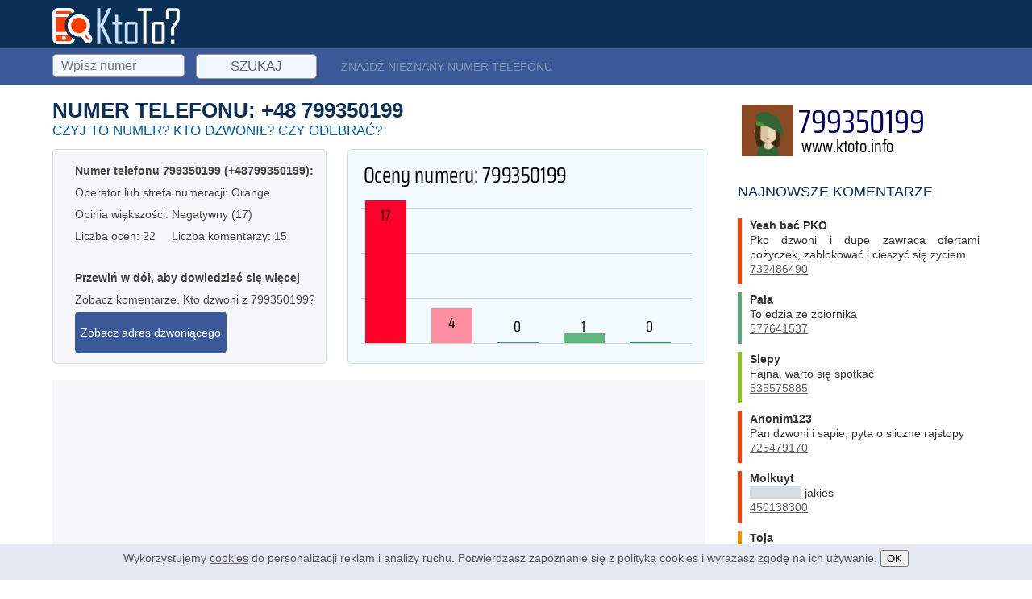

--- FILE ---
content_type: text/html; charset=UTF-8
request_url: https://www.ktoto.info/numer/799350199/
body_size: 7668
content:
<!DOCTYPE html>
<html lang="pl-PL">
<head>
<meta charset="UTF-8">
<link rel="dns-prefetch" href="//pagead2.googlesyndication.com">
<link rel="dns-prefetch" href="//www.googletagmanager.com">
<link rel="dns-prefetch" href="//www.googletagservices.com">
<link rel="dns-prefetch" href="//partner.googleadservices.com">
<link rel="dns-prefetch" href="//tpc.googlesyndication.com">
<link rel="dns-prefetch" href="//gstatic.com">
<link rel="dns-prefetch" href="//www.gstatic.com">
<link rel="dns-prefetch" href="//adservice.google.com">
<link rel="dns-prefetch" href="//googleads.g.doubleclick.net">
<link rel="dns-prefetch" href="//stats.g.doubleclick.net">

<title>+48 799350199 | Zobacz czyj to numer | Negatywny | KTOTO.INFO</title>
<meta name="description" content="KTOTO.INFO &phone; Telefon 799350199. Przeważająca opinia: negatywny. Sprawdź czyj to numer. Największa Baza Numerów. Czytaj więcej o 799350199.">
<meta name="keywords" content="799350199, kto to, czyj to numer, kto dzwoni, kto dzwonił, czy odebrać, nieznany numer">
<meta name="twitter:card" content="summary" />
<meta name="twitter:title" content="799350199 – Kto to? Czyj to numer?" />
<meta name="twitter:description" content="Liczba ocen: 22. Przeważająca opinia: negatywny. Liczba komentarzy: 15" />
<meta name="twitter:image" content="https://www.ktoto.info/tweetimg.png" />
<meta name="twitter:creator" content="@Ktotoinfo" />
<meta name="twitter:site" content="@Ktotoinfo" />
<meta name="twitter:label1" content="Napisane przez" />
<meta name="twitter:data1" content="Jakub Goldberg" />
<meta name="twitter:label2" content="Szacowany czas czytania" />
<meta name="twitter:data2" content="2 minuty" />
<meta property="og:type" content="article" />
<meta property="og:url" content="https://www.ktoto.info/numer/799350199/" />
<meta property="og:title" content="799350199 – Czyj to numer?" />
<meta property="og:description" content="Liczba opinii: 22. Przeważająca opinia: negatywny. Liczba komentarzy: 15" />
<meta property="og:image" content="https://www.ktoto.info/tweetimg.png" />
<meta property="og:locale" content="pl_PL" />
<meta property="article:author" content="https://www.facebook.com/jakub.goldberg.79" />
<meta property="article:publisher" content="https://www.facebook.com/ktoto.info/" />
<meta property="og:site_name" content="Ktoto.info. Darmowa wyszukiwarka nieznanych numerów telefonów" />
<meta name="author" content="Jakub Goldberg" />
<link rel="canonical" href="https://www.ktoto.info/numer/799350199/" />
<link rel="stylesheet" href="/style.css" type="text/css" />   
<meta name="author" content="www.ktoto.info">
<meta name="viewport" content="width=device-width, initial-scale=1.0">
<meta name="google-site-verification" content="KOP-Ms76p9nskYL0Jv4fKtI_HgPFJ2gEGPn-TTr3aNQ" />
<link rel="shortcut icon" type="image/png" href="/images/ktoto-ico.png" />
<!-- Google tag (gtag.js) -->
<script async src="https://www.googletagmanager.com/gtag/js?id=G-1LSSHMVWEF"></script>
<script>
window.dataLayer = window.dataLayer || [];
function gtag(){dataLayer.push(arguments);}
gtag('js', new Date());

gtag('config', 'G-1LSSHMVWEF');
</script>
<script async src="https://fundingchoicesmessages.google.com/i/pub-3909908994769075?ers=1" nonce="eL2J_u6nHnI2baTbRyPjPQ"></script><script nonce="eL2J_u6nHnI2baTbRyPjPQ">(function() {function signalGooglefcPresent() {if (!window.frames['googlefcPresent']) {if (document.body) {const iframe = document.createElement('iframe'); iframe.style = 'width: 0; height: 0; border: none; z-index: -1000; left: -1000px; top: -1000px;'; iframe.style.display = 'none'; iframe.name = 'googlefcPresent'; document.body.appendChild(iframe);} else {setTimeout(signalGooglefcPresent, 0);}}}signalGooglefcPresent();})();</script>
</head>
<body itemscope itemtype="https://schema.org/MediaObject">



<div id="wrapper">
<div id="header-wrapper">
<div id="header" class="headcontainer">
<div id="logo">
<a rel="nofollow" href="https://www.ktoto.info/"><img src="/images/ktoto-logo.png" width="158" height="45" alt="Kto to? Kto dzwonił? Czyj to numer? Kogo to numer telefonu? Jak sprawdzić właściciela numeru telefonu?"></a>
</div>
    
</div>

</div>
<!-- end #header -->
<div id="featured-content">

<div id="telesearch">
<form action="/s/" method="post" id="numsearch">
<label>
<div class="cladi">Szukaj</div>
<input required type="text" placeholder="Wpisz numer" name="teleph" onkeypress="return f(event)">
</label>
<input type="submit" value="Szukaj">
</form>
    <div id="poszukaj">Znajdź nieznany numer telefonu</div>
</div> 
    
    
    
</div>


<div id="page">
<script src="/js/jquery-1.10.2.min.js"></script>




<div id="content"  class="nmbrsite">





    


<div id="num-rating" itemprop="aggregateRating" itemscope itemtype="https://schema.org/AggregateRating">
<h1>Numer telefonu: +48 <span  itemprop='name'>799350199</span></h1>    <span  class="ipdis" itemprop='itemReviewed'>799350199</span>
        <h2>CZYJ TO NUMER? KTO DZWONIŁ? CZY ODEBRAĆ?</h2>


        
        
        
        
             
<div id="canvas-holder">
<img src="/799350199-kto-to.png" alt="799350199" title="Numer telefonu 799350199">
</div>	

    




    <div id="metadata">
	<p><strong>Numer telefonu 799350199 (+48799350199):</strong></p>
        <p><span id="nazwamiasta">Operator lub strefa numeracji: Orange</span></p>
        <p>Opinia większości: Negatywny (17)<div class="ipdis" itemprop="ratingValue">1</div></p>
	<div class="ipdis" itemprop="bestRating">5</div>
	<div class="ipdis" itemprop="worstRating">1</div>
        <p>Liczba ocen: 22<span class="ipdis" itemprop="ratingCount">22</span>
		
	&nbsp;&nbsp;&nbsp; Liczba komentarzy: 15</p>

	<br>
	<p><strong>Przewiń w dół, aby dowiedzieć się więcej</strong></p>
	<p>Zobacz komentarze. Kto dzwoni z 799350199?</p>
        <p><a rel="nofollow" href="/zlokalizuj-numer/" class="metatadaa">Zobacz adres dzwoniącego</a></p>
    </div>
            
    <div style="clear:both; margin-bottom:20px;"></div>
    
    
<div class="contentad">
<script async src="https://pagead2.googlesyndication.com/pagead/js/adsbygoogle.js"></script>
<!-- Ktoto-center- -->
<ins class="adsbygoogle"
     style="display:block"
     data-ad-client="ca-pub-3909908994769075"
     data-ad-slot="3039745470"
     data-ad-format="auto"
     data-full-width-responsive="true"></ins>
<script>
     (adsbygoogle = window.adsbygoogle || []).push({});
</script></div>
    
<!--    
<div class="msginfospink">
<h2>!!! Powiedz STOP telemarketerom - Wyślij SMS o treści "SIM.NIE.DZWONIC" na 7455 !!!</h2>
<p><strong>Wypisz się z bazy telemarketingu</strong>. Wezwiemy marketingowców do wykreślenia twojego numeru z bazy telemarketingowej. <strong>Wyślij SMS o treści "SIM.NIE.DZWONIC" na 7455</strong>. Koszt 4,92 zł z VAT. <a rel="nofollow" href="/sim/">Informacje</a> i <a rel="nofollow" href="/regulamin-sim/">regulamin</a>. Płatności SimPay.pl.</p>
</div>
-->    
    
    <div id="commentdiv">
<form action="/c/" method="post">
    <div id="txtlab">
        <label class="comop1"><input type="radio" name="teltype" value="tt1">Negatywny</label>
        <label class="comop2"><input type="radio" name="teltype" value="tt2">Drażniący</label>
        <label class="comop3"><input type="radio" name="teltype" value="tt3">Neutralny</label>
        <label class="comop4"><input type="radio" name="teltype" value="tt4">Dobry</label>  
        <label class="comop5"><input type="radio" name="teltype" value="tt5">Pozytywny</label>
        <label class="comop6"><input type="hidden"  name="telnumber" value="799350199" /></label>
        <br>
    </div>
    <div id="txtare">
<label>        
    <small>Dodaj komentarz (akceptujesz <a href="/zasady-komentowania/">zasady</a> i <a href="/warunki/">regulamin</a>):</small><br>
<textarea name="comm" maxlength="1000" placeholder="Jeśli wiesz, kto dzwonił z tego numeru, zostaw komentarz."></textarea>
</label>
        
<label><small>Nick:</small><br><input type="text" name="telnick" class="telnick" value="" maxlength="20"></label>
<div class="ktotorecaptchadiv"></div>
<input type="submit" value="Wyślij" id="submitform" disabled="disabled">

    </div>
    
    <div class="clear"></div>    
<div id="msginfos">
<p><strong>Kto dzwonił? Czyj to numer? Czy odebrać?</strong> Jeśli nie wiesz kto dzwonił do ciebie i czyj to numer, sprawdź informacje o nim na naszym serwisie. Jeśli wiesz kto to, napisz w komentarzu kto dzwonił, w jakim celu, z jakiej firmy, o jakiej porze i inne informacje. Pamiętaj, aby w komentarzach nie podawać danych osobowych i nie przeklinać. Oceń numer w skali od negatywnej po pozytywną. Jeśli użytkownik tego numeru dręczy cię, możesz go zgłosić do <a target="_blank" href="https://www.uke.gov.pl/" rel="nofollow noopener">UKE</a>, <a target="_blank" href="https://uodo.gov.pl/" rel="nofollow noopener">UODO</a> lub na <a target="_blank" href="https://www.policja.pl/" rel="nofollow noopener">policję</a>.</p>
</div>        
    <div class="clear"></div>       
</form>

    
    
        <script>
            function canComment() {
                if($('input[name=telnick]').val().length==0 && $('textarea[name=comm]').val().length==0 && $('input[name=teltype]:checked').length) return true; 
                                if ($('input[name=telnick]').val().length > 0 && $('textarea[name=comm]').val().length > 0 && $('input[name=teltype]:checked').length) return true;
                return false;
            }

            function checkCanComment() {
                if (canComment()) {
                    $('#submitform').removeAttr('disabled');
                    $("#log").css("display", "none");
                } else {
                    $('#submitform').prop('disabled', true);
                    $("#log").css("display", "block");
                }
            }

            $(document).ready(function () {
                $('input[name=teltype], input[name=telnick], textarea[name=comm]').change(function () {
                    checkCanComment();
                });

                $('input[name=telnick], textarea[name=comm]').keypress(function () {
                    checkCanComment();
                });

                $('input[name=teltype], input[name=telnick], textarea[name=comm]').focus(function () {
                    loadReCaptcha('ktotorecaptchadiv');
                });

            });

            function genCaptcha() {
                if ($('.ktotorecaptchadiv #recaptchaInside').length == 0) {
                    $('.ktotorecaptchadiv').append('<div id="recaptchaInside"></div>');
                    grecaptcha.render('recaptchaInside', {
                        'sitekey': '6LfQDKgUAAAAAKJ01UmyOLYjPT7o-DYvJblyus0E'
                    });
                }
            }

            function loadReCaptcha(divid) {
                if (typeof grecaptcha === "undefined") {
                    var scriptc = document.createElement('script');
                    scriptc.type = 'text/javascript';
                    scriptc.src = "//www.google.com/recaptcha/api.js?onload=genCaptcha&render=explicit&hl=pl";
                    scriptc.async = "async";
                    scriptc.defer = "defer";
                    document.head.appendChild(scriptc);
                } else {
                    genCaptcha();
                }
            }

        </script>

</div>




   
    




    <div class="contentad"> 
    <script async src="https://pagead2.googlesyndication.com/pagead/js/adsbygoogle.js"></script>
<!-- ktoto-dol -->
<ins class="adsbygoogle"
     style="display:block"
     data-ad-client="ca-pub-3909908994769075"
     data-ad-slot="5856786241"
     data-ad-format="auto"
     data-full-width-responsive="true"></ins>
<script>
     (adsbygoogle = window.adsbygoogle || []).push({});
</script>    </div>     

    <div id="twoja-opinia">
        <span>Jak oceniasz numer 799350199:</span>
        <a rel="nofollow" href="/numer/799350199/?vote=nr_dobrze" class="to-dobrze">&#9745; Dobrze</a>
        <a rel="nofollow" href="/numer/799350199/?vote=nr_zle" class="to-zle">&#9746; Źle</a>
    </div>
    
    




<h3>Czyj to numer  Zobacz opinię o numerze!</h3>

<ul class="commentslist">
    
                <li class="cl1">
            <div id="first">
                        <span class="nick"><span>Azt</span>&raquo;  <small>ocenił numer jako: Negatywny ( 2023-02-27 )</small></span><br>Loteria. Wygrałeś szansę na szansę. Odbierz tylko SMS i wyslij za kilkaset zlotych. Kto pozwala tym kurwom działać na rynku? Państwo z papieru toaletowego. W normalnym kraju takie gówno nie ma prawa działac
        </div>
        </li>

                <li class="cl2">
                                    <span class="nick"><span>Jo</span>&raquo;  <small>ocenił numer jako: Drażniący ( 2023-02-03 )</small></span><br>Radio zet multiloteria
                </li>

                <li class="cl1">
                                    <span class="nick"><span>Marcin</span>&raquo;  <small>ocenił numer jako: Negatywny ( 2023-02-01 )</small></span><br>Loteria
                </li>

                <li class="cl1">
                                    <span class="nick"><span>90</span>&raquo;  <small>ocenił numer jako: Negatywny ( 2023-01-27 )</small></span><br>09
                </li>

                <li class="cl1">
                                    <span class="nick"><span>Karolina</span>&raquo;  <small>ocenił numer jako: Negatywny ( 2023-01-27 )</small></span><br>Jakaś multiloteria
                </li>

                <li class="cl1">
                                    <span class="nick"><span>A</span>&raquo;  <small>ocenił numer jako: Negatywny ( 2023-01-27 )</small></span><br>Jakas loteria
                </li>

                <li class="cl1">
                                    <span class="nick"><span>Spam</span>&raquo;  <small>ocenił numer jako: Negatywny ( 2023-01-25 )</small></span><br>Spam
                </li>

                <li class="cl1">
                                    <span class="nick"><span>Chujztym</span>&raquo;  <small>ocenił numer jako: Negatywny ( 2023-01-25 )</small></span><br>Loteria
                </li>

                <li class="cl1">
                                    <span class="nick"><span>Puf</span>&raquo;  <small>ocenił numer jako: Negatywny ( 2023-01-23 )</small></span><br>Radio Zet
                </li>

                <li class="cl2">
                                    <span class="nick"><span>Asia</span>&raquo;  <small>ocenił numer jako: Drażniący ( 2023-01-19 )</small></span><br>Automat z radia Zet o  jakiejś  wygranej w loterii - zablokowany
                </li>

                <li class="cl2">
                                    <span class="nick"><span>Piotr</span>&raquo;  <small>ocenił numer jako: Drażniący ( 2023-01-19 )</small></span><br>Multiloteria
                </li>

                <li class="cl2">
                                    <span class="nick"><span>Damian</span>&raquo;  <small>ocenił numer jako: Drażniący ( 2023-01-17 )</small></span><br>Multiloteria
                </li>

                <li class="cl1">
                                    <span class="nick"><span>Szelma</span>&raquo;  <small>ocenił numer jako: Negatywny ( 2023-01-13 )</small></span><br>Radio zet
                </li>

                <li class="cl1">
                                    <span class="nick"><span>Slawek</span>&raquo;  <small>ocenił numer jako: Negatywny ( 2023-01-13 )</small></span><br>Jakaś loteria
                </li>

                <li class="cl4">
                                    <span class="nick"><span>Atr866</span>&raquo;  <small>ocenił numer jako: Dobry ( 2023-01-13 )</small></span><br>Radio Zet, reklama zachęcająca do grania poprzez sms
                </li>
        

</ul>
<small class="pabuse">
<a rel="nofollow" href="/kontakt/799350199/">Zgłoś komentarz do usunięcia</a> <a rel="nofollow" href="/usuwanie-komentarzy/">Kiedy usuwamy?</a> <a rel="nofollow" href="/faq/">FAQ</a>   
</small>



<div class="contentad"><script async src="https://pagead2.googlesyndication.com/pagead/js/adsbygoogle.js"></script>
<!-- ktoto-center-2 -->
<ins class="adsbygoogle"
　　 style="display:block"
　　 data-ad-client="ca-pub-3909908994769075"
　　 data-ad-slot="7676594363"
　　 data-ad-format="auto"
　　 data-full-width-responsive="true"></ins>
<script>
　　 (adsbygoogle = window.adsbygoogle || []).push({});
</script></div>

<script src="https://cdnjs.cloudflare.com/ajax/libs/Chart.js/2.8.0/Chart.bundle.min.js"></script>
<script>
    var myChart = new Chart(ctx, {...});
</script>    
    

<div id="myChartholder">
<canvas id="myChart"></canvas>
</div>
<script>
var ctx = document.getElementById('myChart');
var myChart = new Chart(ctx, {
    type: 'line',
    steppedLine: 'false',
    fill: 'none',
    data: {
        labels: ['10 sty','11 sty','12 sty','13 sty','14 sty','15 sty','16 sty','17 sty','18 sty','19 sty',],
        datasets: [{
            label: 'Ilość wyszukań dziennie',
            data: [3, 5, 4, 3, 4, 3, 1, 0, 4, 4, ],
            borderWidth: 2,
	    borderColor: 'rgb(39,101,156)',
	    lineTension:0.8,
	    backgroundColor: 'rgb(255,255,255,0.0)',
        }],

    },
    options: {
    responsive: true,
    maintainAspectRatio: false,
        layout: {
            padding: {
                left: 0,
                right: 0,
                top: 0,
                bottom: 0
            }
        },
scales: {
      yAxes: [{
        id: 'A',
        type: 'linear',
        position: 'left',
        ticks: {
	beginAtZero: true, 
	stepSize: 1,	    
        }	
      }, {
        id: 'B',
        type: 'linear',
        position: 'right',
        ticks: {
	beginAtZero: true, 
	stepSize: 1,	    
        }
      }]
    },
	animation: { duration: 0},
        hover: {animationDuration: 0},
        responsiveAnimationDuration: 0,
	}
});
</script>


    


<h3>Numery mogące cię zainteresować</h3>
<div id="numerkofacjatki">
<a href="/numer/532780287"><img loading="lazy" data-src="/ktoto-numer-532780287.png" alt="532780287"></a><a href="/numer/692700055"><img loading="lazy" data-src="/ktoto-numer-692700055.png" alt="692700055"></a><a href="/numer/732077093"><img loading="lazy" data-src="/ktoto-numer-732077093.png" alt="732077093"></a><a href="/numer/412032297"><img loading="lazy" data-src="/ktoto-numer-412032297.png" alt="412032297"></a><a href="/numer/538627927"><img loading="lazy" data-src="/ktoto-numer-538627927.png" alt="538627927"></a><a href="/numer/585857011"><img loading="lazy" data-src="/ktoto-numer-585857011.png" alt="585857011"></a></div>            





    
    

        

    <h3>Jak sprawdzić czyj to numer telefonu?</h3>
    <p><strong>Nieodebrane połączenia. Teraz możesz oddzwonić do: 799350199</strong>. Dowiedz się więcej o <a  target="_blank" href="https://pl.wikipedia.org/wiki/Numery_telefoniczne_w_Polsce" rel="nofollow noopener">numerach telefonicznych</a> w Polsce. Jeśli chcesz znaleźć numer telefonu do konkretnej firmy, sprawdzić go możesz korzystając z <a  target="_blank"  href="https://panoramafirm.pl/" rel="nofollow noopener">Panoramy Firm</a>. Jeśli chcesz numer do konkretnej osoby, sprawdzić w biurze numerów <a  target="_blank"  href="https://www.orange.pl/kid,4002009758,id,4002643896,title,Ogolnokrajowy-Spis-Abonentow,article.html" rel="nofollow noopener">Orange</a>, <a  target="_blank"  href="https://www.plus.pl/biuro-numerow" rel="nofollow noopener">Plus</a> lub <a  target="_blank" href="https://www.t-mobile.pl/c/biuro-numerow" rel="nofollow noopener">T-mobile</a>. Zobacz też możliwe sposoby zapisu numeru 799350199 i wyszukaj w odwrotnej książce telefonicznej.</p>

    
    <ul id="numbers2"><li>+48/79 93 50 19 9</li><li>(0048)79 93 50 19 9</li><li>(0048)79-93-50-19-9</li><li>+48/799 350 199</li><li>+4879-93-50-19-9</li><li>+48799 350 199</li><li>(0048)799 350 199</li><li>+4879 93 50 19 9</li><li>+48/79-93-50-19-9</li><li>(+48)79 93 50 19 9</li><li>(+48)799350199</li><li>(0048)799350199</li><li>(+48)799 350 199</li><li>+48/799-350-199</li><li>(0048)799-350-199</li><li>+48799350199</li><li>(+48)79-93-50-19-9</li><li>(+48)799-350-199</li><li>+48799-350-199</li><li>+48/799350199</li></ul>    
    
<br>
<h3>Metadane wpisu i numeru</h3>
<div class="entry-meta">
<span class="entry-author">Opieka merytoryczna: <a rel="nofollow" href="/jakub-goldberg/" title="Autor: Jakub Goldberg" rel="author">Jakub Goldberg</a></span>
</div>

    
</div>    

    </div>

<!-- end #content -->

<div class="sidebar sidb">
<div id="slidersidebar">

<!--    
<div class="sidebarad"> 
 
</div>
-->
                <img loading="lazy" data-src="/ktoto-numer-799350199.png" class="numimage" alt="799350199" title="Numer telefonu 799350199" width="300" height="73">
                     


<h4>Najnowsze komentarze</h4>
<ul class="lastcomments">
<li class="cl1"><u>Yeah bać PKO</u>Pko dzwoni i dupe zawraca ofertami pożyczek, zablokować i cieszyć się zyciem<br><a href="/numer/732486490/" title="Numer 732486490">732486490</a></li>




<li class="cl5"><u>Pała</u>To edzia ze zbiornika<br><a href="/numer/577641537/" title="Numer 577641537">577641537</a></li>




<li class="cl4"><u>slepy</u>Fajna, warto się spotkać<br><a href="/numer/535575885/" title="Numer 535575885">535575885</a></li>




<li class="cl1"><u>anonim123</u>Pan dzwoni i sapie, pyta o sliczne rajstopy<br><a href="/numer/725479170/" title="Numer 725479170">725479170</a></li>




<li class="cl1"><u>molkuyt</u><i class="badword">########</i> jakies<br><a href="/numer/450138300/" title="Numer 450138300">450138300</a></li>




<li class="cl2"><u>Toja</u>Kobieta nagrała się na skrzynkę glosową - zaproponowała mi kurację kolagenową na która ktos mnie zakwalifikował <br><a href="/numer/450139200/" title="Numer 450139200">450139200</a></li>




<li class="cl1"><u>PK</u>Oszuści, podają sie za bank<br><a href="/numer/221168170/" title="Numer 221168170">221168170</a></li>




<li class="cl1"><u>Anonim </u>Kruk sa<br><a href="/numer/519218387/" title="Numer 519218387">519218387</a></li>




<li class="cl1"><u>Sigma</u>Scam binance<br><a href="/numer/732108596/" title="Numer 732108596">732108596</a></li>




<li class="cl5"><u>Kuźma </u>Ok!<br><a href="/numer/516253097/" title="Numer 516253097">516253097</a></li>




</ul>




</div>
</div>      
<!-- end #sidebar -->
		
    <div style="clear: both;">&nbsp;</div>
    
</div> 
    
    
</div>
<!-- end #page --> 




<div id="footer-content-wrapper">

<div id="footer-content">
            

                <div id="fbox1">
                    <h2>Godzina</h2>
                    <ul class="style1">
    <li class="first"><strong><a href="/numer/221779097/" title="Numer telefonu 221779097">221779097</a></strong></li>
                            <li><strong><a href="/numer/732080018/" title="Numer telefonu 732080018">732080018</a></strong></li>
                            <li><strong><a href="/numer/662449280/" title="Numer telefonu 662449280">662449280</a></strong></li>
                            <li><strong><a href="/numer/412032399/" title="Numer telefonu 412032399">412032399</a></strong></li>
                            <li><strong><a href="/numer/717293848/" title="Numer telefonu 717293848">717293848</a></strong></li>
                                                </ul>
                </div>
                <div id="fbox2">
                    <h2>Dzień</h2>
                    <ul class="style1">
    <li class="first"><strong><a href="/numer/571100450/" title="Numer telefonu 571100450">571100450</a></strong></li>
                            <li><strong><a href="/numer/616227266/" title="Numer telefonu 616227266">616227266</a></strong></li>
                            <li><strong><a href="/numer/732080243/" title="Numer telefonu 732080243">732080243</a></strong></li>
                            <li><strong><a href="/numer/885312685/" title="Numer telefonu 885312685">885312685</a></strong></li>
                            <li><strong><a href="/numer/503207814/" title="Numer telefonu 503207814">503207814</a></strong></li>
                                                </ul>
                </div>
                <div id="fbox3">
                    <h2>Tydzień</h2>
                    <ul class="style1">
                        <li class="first"><strong><a href="/numer/604402187/" title="Numer telefonu 604402187">604402187</a></strong></li>
                            <li><strong><a href="/numer/882143956/" title="Numer telefonu 882143956">882143956</a></strong></li>
                            <li><strong><a href="/numer/538629147/" title="Numer telefonu 538629147">538629147</a></strong></li>
                            <li><strong><a href="/numer/563063896/" title="Numer telefonu 563063896">563063896</a></strong></li>
                            <li><strong><a href="/numer/607723981/" title="Numer telefonu 607723981">607723981</a></strong></li>
                                                </ul>
                </div>
                <div id="fbox4">
                    <h2>Miesiąc</h2>
                    <ul class="style1">
    <li class="first"><strong><a href="/numer/500965139/" title="Numer telefonu 500965139">500965139</a></strong></li>
                        <li><strong><a href="/numer/699822448/" title="Numer telefonu 699822448">699822448</a></strong></li>
                        <li><strong><a href="/numer/717283066/" title="Numer telefonu 717283066">717283066</a></strong></li>
                        <li><strong><a href="/numer/729679692/" title="Numer telefonu 729679692">729679692</a></strong></li>
                        <li><strong><a href="/numer/735251602/" title="Numer telefonu 735251602">735251602</a></strong></li>
                                            </ul>
                </div>
                   	
        </div>    
    
</div>


<div id="footer">
<p><strong>© 2016-2026 KtoTo.info. Wszelkie prawa zastrzeżone. Wydawnictwo TLPP Publishing.</strong></p>
<p><a href="/blog/">Blog</a> | <a href="/encyklopedia-telefonu/">Info</a> | <a rel="nofollow" href="/faq/">FAQ</a> | <a href="/ostatnio-szukane/">Szukane</a> | <a rel="nofollow" href="/warunki/">Regulamin</a> | <a rel="nofollow" href="/prefiksy/">Kierunkowe</a> | <a rel="nofollow" href="/newsletter/">Newsletter</a> | <a rel="nofollow" href="/o-nas/">O nas</a> | <a rel="nofollow" href="/o-wydawnictwie/">Wydawca</a> | <a rel="nofollow" href="/pisza-o-nas/">Piszą o nas</a> | <a rel="nofollow" href="/praca/">Praca</a> | <a rel="nofollow" href="/pomoc/">Pomoc</a> | <a rel="nofollow" href="/reklama/">Reklama</a> | <a rel="nofollow" href="/bok/">BOK</a> |  <a rel="nofollow" href="/cookies/">Polityka cookies</a> | <a rel="nofollow" href="/kontakt/">Kontakt</a></p>

<p><a href="https://www.facebook.com/ktoto.info/" rel="nofollow noopener">Facebook</a> | <a href="https://twitter.com/Ktotoinfo" rel="nofollow noopener">Twitter</a> | <a href="https://www.instagram.com/ktoto.info/" rel="nofollow noopener">Instagram</a> | <a href="https://www.facebook.com/ktoto.info/" rel="nofollow noopener">Messenger</a></p>


</div>


<div class="cookiesbox">
<p>Wykorzystujemy <a rel="nofollow" href="/cookies/">cookies</a> do personalizacji reklam i analizy ruchu.
Potwierdzasz zapoznanie się z polityką cookies i wyrażasz zgodę na ich używanie. <button class="cookiesbtn">OK</button>
</p>
</div>


<script async src="//pagead2.googlesyndication.com/pagead/js/adsbygoogle.js"></script>
<script>
　　 (adsbygoogle = window.adsbygoogle || []).push({
　　　　　google_ad_client: "ca-pub-3909908994769075",
　　　　　enable_page_level_ads: true
　　 });
</script>



<script>
function mobileMenu(x) {
    x.classList.toggle("change");
    var element = document.getElementById("menu");
    element.classList.toggle("shw");
}
</script>
<script>
window.onscroll = function() {sidebarScroll()};

var header = document.getElementById("slidersidebar");
var sticky = header.offsetTop+300;
var isbott = false;

function sidebarScroll() {
  if (window.pageYOffset > sticky && window.pageYOffset-2600 < sticky) {
    header.classList.add("holdi");
  } 
  else if (window.pageYOffset > sticky) {
    header.classList.add("holdi2");
  }
  else {
    header.classList.remove("holdi");
    header.classList.remove("holdi2");
  }
}
</script>

<script type="text/javascript">
$(".cookiesbtn").click(function () {
    $(".cookiesbox").hide();
});
</script>


<style>
#befirst{background:url(/backgrounds/comment_write.png) left center no-repeat;}
#numbers li a,#numbers2 li,#numbers2 li a{background:url(/images/pointing.png) left no-repeat;}
#columnwide li{background:url(/images/quote.png) top left no-repeat;}
</style>

<script>
 if ('loading' in HTMLImageElement.prototype) {
 const images = document.querySelectorAll('img[loading="lazy"]');
 images.forEach(img => {
 img.src = img.dataset.src;
 });
 } else {
 // Dynamically import the LazySizes library
 const script = document.createElement('script');
 script.src =
 //'https://cdnjs.cloudflare.com/ajax/libs/lazysizes/5.1.2/lazysizes.min.js';
 '/js/lazysizes.min.js';
 document.body.appendChild(script);
 }
</script>




<!-- Global site tag (gtag.js) - Google Analytics -->
<script async src="https://www.googletagmanager.com/gtag/js?id=UA-48105331-23"></script>
<script>
　window.dataLayer = window.dataLayer || [];
　function gtag(){dataLayer.push(arguments);}
　gtag('js', new Date());

　gtag('config', 'UA-48105331-23');
</script>


</body>
</html>




--- FILE ---
content_type: text/html; charset=utf-8
request_url: https://www.google.com/recaptcha/api2/aframe
body_size: 269
content:
<!DOCTYPE HTML><html><head><meta http-equiv="content-type" content="text/html; charset=UTF-8"></head><body><script nonce="sG9pKpXl4SYUv0OzWJIBkA">/** Anti-fraud and anti-abuse applications only. See google.com/recaptcha */ try{var clients={'sodar':'https://pagead2.googlesyndication.com/pagead/sodar?'};window.addEventListener("message",function(a){try{if(a.source===window.parent){var b=JSON.parse(a.data);var c=clients[b['id']];if(c){var d=document.createElement('img');d.src=c+b['params']+'&rc='+(localStorage.getItem("rc::a")?sessionStorage.getItem("rc::b"):"");window.document.body.appendChild(d);sessionStorage.setItem("rc::e",parseInt(sessionStorage.getItem("rc::e")||0)+1);localStorage.setItem("rc::h",'1768896396166');}}}catch(b){}});window.parent.postMessage("_grecaptcha_ready", "*");}catch(b){}</script></body></html>

--- FILE ---
content_type: application/javascript; charset=utf-8
request_url: https://fundingchoicesmessages.google.com/f/AGSKWxVgdoZhXSsmCfDA7JbhJ4vnLW3bgCXamTG0xApDIG-NS6Z1mAwxudf-qVkVJPZ3NPAKlLbwlvDcgQczAnxxNPccRouezWdy1AdsUG5xZN10c1xZxnKW6ckdKeIk8ezpglDQycGD-ocWRfe5-Af2_ymrhwxFhRjt6wB14s8usJAhlXZIQt8AD0omUiw=/__ad01./ads/3002._468x60./ads/ninemsn./adocean.
body_size: -1292
content:
window['660c2c6a-8d25-469c-9d41-cbb6757c922d'] = true;

--- FILE ---
content_type: application/javascript; charset=utf-8
request_url: https://fundingchoicesmessages.google.com/f/AGSKWxV_uhPn-HlGkvsosqelaqB0S4WN1YBo9KjVfsicyf0cUGa3ipCQTg7ieUbx-NWcofDxM6d5z_feSOgPv1Y40n0XsatBtQKdeiak0Wl63-gn0MtlLBo7Hdhn3e8jTY7qL8_ES5bx?fccs=W251bGwsbnVsbCxudWxsLG51bGwsbnVsbCxudWxsLFsxNzY4ODk2Mzk2LDY0NDAwMDAwMF0sbnVsbCxudWxsLG51bGwsW251bGwsWzcsMTksNiwxMCwxOCwxM10sbnVsbCxudWxsLG51bGwsbnVsbCxudWxsLG51bGwsbnVsbCxudWxsLG51bGwsMV0sImh0dHBzOi8vd3d3Lmt0b3RvLmluZm8vbnVtZXIvNzk5MzUwMTk5LyIsbnVsbCxbWzgsIk05bGt6VWFaRHNnIl0sWzksImVuLVVTIl0sWzE5LCIyIl0sWzI0LCIiXSxbMjksImZhbHNlIl0sWzIxLCJbW1tbNSwxLFswXV0sWzE3Njg4OTYzOTYsNTA0NjMxMDAwXSxbMTIwOTYwMF1dXV0iXV1d
body_size: 178
content:
if (typeof __googlefc.fcKernelManager.run === 'function') {"use strict";this.default_ContributorServingResponseClientJs=this.default_ContributorServingResponseClientJs||{};(function(_){var window=this;
try{
var np=function(a){this.A=_.t(a)};_.u(np,_.J);var op=function(a){this.A=_.t(a)};_.u(op,_.J);op.prototype.getWhitelistStatus=function(){return _.F(this,2)};var pp=function(a){this.A=_.t(a)};_.u(pp,_.J);var qp=_.Zc(pp),rp=function(a,b,c){this.B=a;this.j=_.A(b,np,1);this.l=_.A(b,_.Nk,3);this.F=_.A(b,op,4);a=this.B.location.hostname;this.D=_.Dg(this.j,2)&&_.O(this.j,2)!==""?_.O(this.j,2):a;a=new _.Og(_.Ok(this.l));this.C=new _.bh(_.q.document,this.D,a);this.console=null;this.o=new _.jp(this.B,c,a)};
rp.prototype.run=function(){if(_.O(this.j,3)){var a=this.C,b=_.O(this.j,3),c=_.dh(a),d=new _.Ug;b=_.fg(d,1,b);c=_.C(c,1,b);_.hh(a,c)}else _.eh(this.C,"FCNEC");_.lp(this.o,_.A(this.l,_.Ae,1),this.l.getDefaultConsentRevocationText(),this.l.getDefaultConsentRevocationCloseText(),this.l.getDefaultConsentRevocationAttestationText(),this.D);_.mp(this.o,_.F(this.F,1),this.F.getWhitelistStatus());var e;a=(e=this.B.googlefc)==null?void 0:e.__executeManualDeployment;a!==void 0&&typeof a==="function"&&_.Qo(this.o.G,
"manualDeploymentApi")};var sp=function(){};sp.prototype.run=function(a,b,c){var d;return _.v(function(e){d=qp(b);(new rp(a,d,c)).run();return e.return({})})};_.Rk(7,new sp);
}catch(e){_._DumpException(e)}
}).call(this,this.default_ContributorServingResponseClientJs);
// Google Inc.

//# sourceURL=/_/mss/boq-content-ads-contributor/_/js/k=boq-content-ads-contributor.ContributorServingResponseClientJs.en_US.M9lkzUaZDsg.es5.O/d=1/exm=ad_blocking_detection_executable,kernel_loader,loader_js_executable,monetization_cookie_state_migration_initialization_executable,optimization_state_updater_executable,web_iab_us_states_signal_executable,web_monetization_wall_executable/ed=1/rs=AJlcJMzanTQvnnVdXXtZinnKRQ21NfsPog/m=cookie_refresh_executable
__googlefc.fcKernelManager.run('\x5b\x5b\x5b7,\x22\x5b\x5bnull,\\\x22ktoto.info\\\x22,\\\x22AKsRol8v0Y5Nn4DXbDdN0ph1EBkf0XowUxOS8J0xH0YUKVi3k8oqe4SSP2QL3bt9__5f8kfrkFTLCg6ScZ_AAqkykZf9yEQeVsX8C8Cuo3Mk_7UVSSLI8lR_aa3LwzfBPzWCrt7x1lhbR8dy_59YrI9RX9h6lLl2vA\\\\u003d\\\\u003d\\\x22\x5d,null,\x5b\x5bnull,null,null,\\\x22https:\/\/fundingchoicesmessages.google.com\/f\/AGSKWxVWyQeFO0EDaeA_8Gk9HgCZRuIg-qmKmCqB8dMM-7waxZ2BDjLdO_AhDCTa5BeS3B61H6UCf7f3-HMFHRsJrvXNhxTxrbuEz2s2tmEbrSaYrzBfiRC95Yf92tlw-ZOUXElKf9Uo\\\x22\x5d,null,null,\x5bnull,null,null,\\\x22https:\/\/fundingchoicesmessages.google.com\/el\/AGSKWxUI35NmGqly_HZIyu9Im8I_KuiZ2hnDvcIdLsKfLAkbjuPUnAIvUVsirD1s3L42e-KNloTUcQ1F8-9CqwhDZDZo7oSpiTK-fG5PEjk9FjfLftYuuIQ8ltB9hnSNkQnVl6YmzG5J\\\x22\x5d,null,\x5bnull,\x5b7,19,6,10,18,13\x5d,null,null,null,null,null,null,null,null,null,1\x5d\x5d,\x5b3,1\x5d\x5d\x22\x5d\x5d,\x5bnull,null,null,\x22https:\/\/fundingchoicesmessages.google.com\/f\/AGSKWxVJAe0o798T9hATQ8xe-xpXkWgURBUY1v5VVCZroB-IDP0JJozUi3NFS5rbzqPHB6EdPu7pl1YvqG9sMgXlz_jbPi3GTIAKKy8ZrZ_8bT48fG8tGVGL6ZQrP0EW4xCZJDW9rNRN\x22\x5d\x5d');}